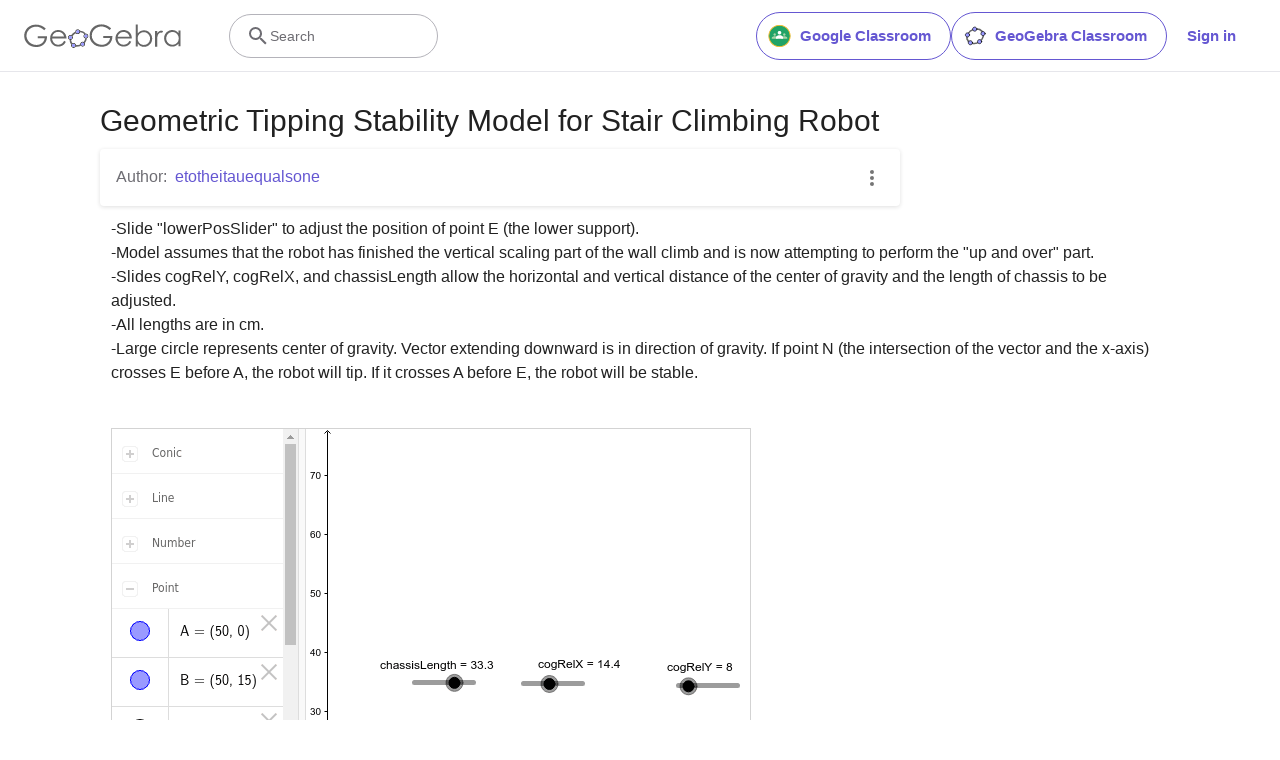

--- FILE ---
content_type: text/html; charset=utf-8
request_url: https://www.google.com/recaptcha/api2/aframe
body_size: 267
content:
<!DOCTYPE HTML><html><head><meta http-equiv="content-type" content="text/html; charset=UTF-8"></head><body><script nonce="XMAIEB03adtsDIZI6arGyQ">/** Anti-fraud and anti-abuse applications only. See google.com/recaptcha */ try{var clients={'sodar':'https://pagead2.googlesyndication.com/pagead/sodar?'};window.addEventListener("message",function(a){try{if(a.source===window.parent){var b=JSON.parse(a.data);var c=clients[b['id']];if(c){var d=document.createElement('img');d.src=c+b['params']+'&rc='+(localStorage.getItem("rc::a")?sessionStorage.getItem("rc::b"):"");window.document.body.appendChild(d);sessionStorage.setItem("rc::e",parseInt(sessionStorage.getItem("rc::e")||0)+1);localStorage.setItem("rc::h",'1768896498411');}}}catch(b){}});window.parent.postMessage("_grecaptcha_ready", "*");}catch(b){}</script></body></html>

--- FILE ---
content_type: text/plain
request_url: https://rtb.openx.net/openrtbb/prebidjs
body_size: -84
content:
{"id":"ace8d633-cf8b-46a7-8641-7e575c0d27e0","nbr":0}